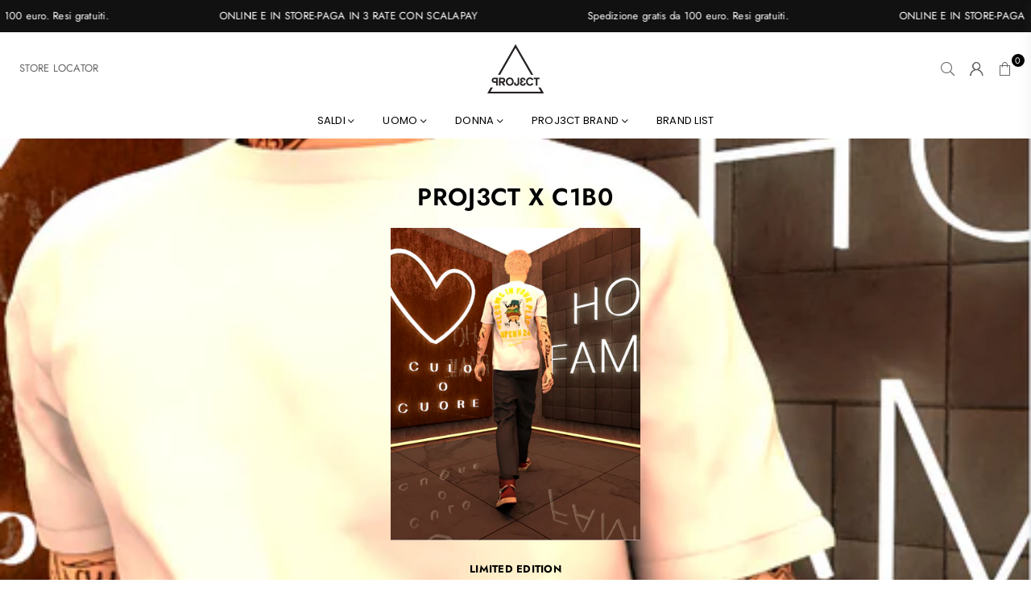

--- FILE ---
content_type: text/javascript; charset=utf-8
request_url: https://services.mybcapps.com/bc-sf-filter/filter?t=1769346409323&_=pf&shop=proj3ct-store.myshopify.com&page=1&limit=24&sort=created-descending&display=grid&collection_scope=263987494996&tag=&product_available=true&variant_available=true&build_filter_tree=true&check_cache=true&locale=it&sid=ad8da86a-d7b8-4576-8464-7128a5403d59&callback=BoostPFSFilterCallback&event_type=init
body_size: 404
content:
/**/ typeof BoostPFSFilterCallback === 'function' && BoostPFSFilterCallback({"total_product":0,"total_collection":0,"total_page":0,"from_cache":false,"products":[],"event_type":"init","filter":{"options":[{"filterType":"product_category","label":"Categoria","isCollapseMobile":false,"isCollapsePC":false,"tooltip":null,"displayAllValuesInUppercaseForm":false,"showSearchBoxFilterMobile":false,"showSearchBoxFilterPC":false,"showMoreType":"scrollbar","sortManualValues":false,"sortType":"key-asc","filterOptionId":"pf_pc_categoria","position":0,"selectType":"single","status":"active","valueType":"all","displayType":"box","manualValues":null,"removeTextFilterValues":"","replaceTextFilterValues":null,"excludedValues":[],"values":[],"total_doc_count":0}],"filterId":"SkITnpVKN"},"bundles":[],"meta":{"rid":"714313aa-1f3c-4eec-8244-592ad62fe3c2","currency":"EUR","money_format_with_currency":"€{{amount_with_comma_separator}} EUR","money_format":"€{{amount_with_comma_separator}}","affected_by_merchandising":false,"affected_by_performance_ranking":false,"affected_by_search_personalization":false}});